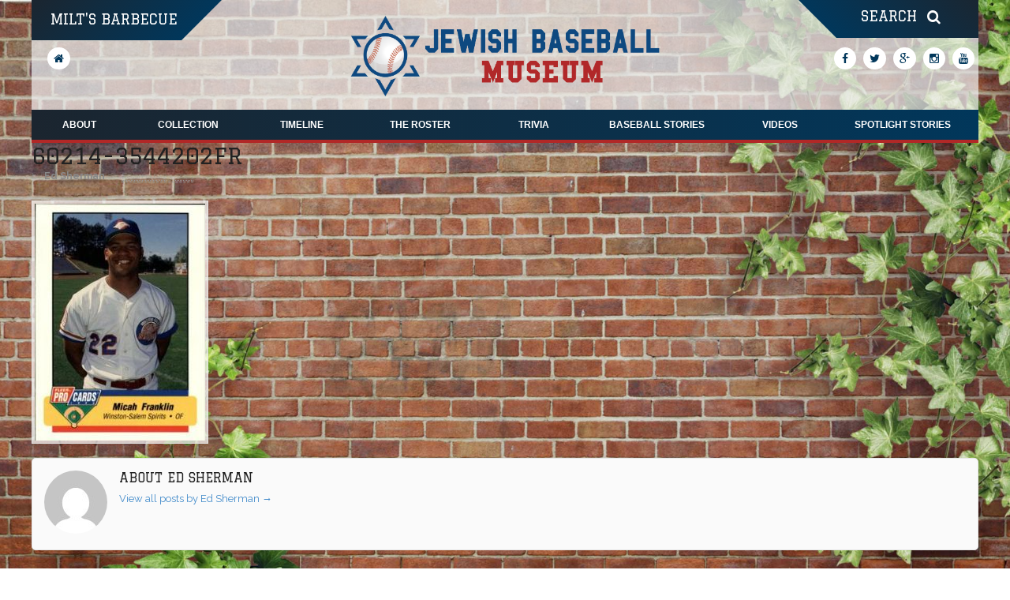

--- FILE ---
content_type: text/html; charset=utf-8
request_url: https://www.google.com/recaptcha/api2/anchor?ar=1&k=6LcqI7oUAAAAANn1-n_CE0c-5y9mbtahFCl9zUIV&co=aHR0cHM6Ly9qZXdpc2hiYXNlYmFsbG11c2V1bS5jb206NDQz&hl=en&v=TkacYOdEJbdB_JjX802TMer9&theme=light&size=invisible&badge=bottomright&anchor-ms=20000&execute-ms=15000&cb=u802fdrbhp8g
body_size: 46477
content:
<!DOCTYPE HTML><html dir="ltr" lang="en"><head><meta http-equiv="Content-Type" content="text/html; charset=UTF-8">
<meta http-equiv="X-UA-Compatible" content="IE=edge">
<title>reCAPTCHA</title>
<style type="text/css">
/* cyrillic-ext */
@font-face {
  font-family: 'Roboto';
  font-style: normal;
  font-weight: 400;
  src: url(//fonts.gstatic.com/s/roboto/v18/KFOmCnqEu92Fr1Mu72xKKTU1Kvnz.woff2) format('woff2');
  unicode-range: U+0460-052F, U+1C80-1C8A, U+20B4, U+2DE0-2DFF, U+A640-A69F, U+FE2E-FE2F;
}
/* cyrillic */
@font-face {
  font-family: 'Roboto';
  font-style: normal;
  font-weight: 400;
  src: url(//fonts.gstatic.com/s/roboto/v18/KFOmCnqEu92Fr1Mu5mxKKTU1Kvnz.woff2) format('woff2');
  unicode-range: U+0301, U+0400-045F, U+0490-0491, U+04B0-04B1, U+2116;
}
/* greek-ext */
@font-face {
  font-family: 'Roboto';
  font-style: normal;
  font-weight: 400;
  src: url(//fonts.gstatic.com/s/roboto/v18/KFOmCnqEu92Fr1Mu7mxKKTU1Kvnz.woff2) format('woff2');
  unicode-range: U+1F00-1FFF;
}
/* greek */
@font-face {
  font-family: 'Roboto';
  font-style: normal;
  font-weight: 400;
  src: url(//fonts.gstatic.com/s/roboto/v18/KFOmCnqEu92Fr1Mu4WxKKTU1Kvnz.woff2) format('woff2');
  unicode-range: U+0370-0377, U+037A-037F, U+0384-038A, U+038C, U+038E-03A1, U+03A3-03FF;
}
/* vietnamese */
@font-face {
  font-family: 'Roboto';
  font-style: normal;
  font-weight: 400;
  src: url(//fonts.gstatic.com/s/roboto/v18/KFOmCnqEu92Fr1Mu7WxKKTU1Kvnz.woff2) format('woff2');
  unicode-range: U+0102-0103, U+0110-0111, U+0128-0129, U+0168-0169, U+01A0-01A1, U+01AF-01B0, U+0300-0301, U+0303-0304, U+0308-0309, U+0323, U+0329, U+1EA0-1EF9, U+20AB;
}
/* latin-ext */
@font-face {
  font-family: 'Roboto';
  font-style: normal;
  font-weight: 400;
  src: url(//fonts.gstatic.com/s/roboto/v18/KFOmCnqEu92Fr1Mu7GxKKTU1Kvnz.woff2) format('woff2');
  unicode-range: U+0100-02BA, U+02BD-02C5, U+02C7-02CC, U+02CE-02D7, U+02DD-02FF, U+0304, U+0308, U+0329, U+1D00-1DBF, U+1E00-1E9F, U+1EF2-1EFF, U+2020, U+20A0-20AB, U+20AD-20C0, U+2113, U+2C60-2C7F, U+A720-A7FF;
}
/* latin */
@font-face {
  font-family: 'Roboto';
  font-style: normal;
  font-weight: 400;
  src: url(//fonts.gstatic.com/s/roboto/v18/KFOmCnqEu92Fr1Mu4mxKKTU1Kg.woff2) format('woff2');
  unicode-range: U+0000-00FF, U+0131, U+0152-0153, U+02BB-02BC, U+02C6, U+02DA, U+02DC, U+0304, U+0308, U+0329, U+2000-206F, U+20AC, U+2122, U+2191, U+2193, U+2212, U+2215, U+FEFF, U+FFFD;
}
/* cyrillic-ext */
@font-face {
  font-family: 'Roboto';
  font-style: normal;
  font-weight: 500;
  src: url(//fonts.gstatic.com/s/roboto/v18/KFOlCnqEu92Fr1MmEU9fCRc4AMP6lbBP.woff2) format('woff2');
  unicode-range: U+0460-052F, U+1C80-1C8A, U+20B4, U+2DE0-2DFF, U+A640-A69F, U+FE2E-FE2F;
}
/* cyrillic */
@font-face {
  font-family: 'Roboto';
  font-style: normal;
  font-weight: 500;
  src: url(//fonts.gstatic.com/s/roboto/v18/KFOlCnqEu92Fr1MmEU9fABc4AMP6lbBP.woff2) format('woff2');
  unicode-range: U+0301, U+0400-045F, U+0490-0491, U+04B0-04B1, U+2116;
}
/* greek-ext */
@font-face {
  font-family: 'Roboto';
  font-style: normal;
  font-weight: 500;
  src: url(//fonts.gstatic.com/s/roboto/v18/KFOlCnqEu92Fr1MmEU9fCBc4AMP6lbBP.woff2) format('woff2');
  unicode-range: U+1F00-1FFF;
}
/* greek */
@font-face {
  font-family: 'Roboto';
  font-style: normal;
  font-weight: 500;
  src: url(//fonts.gstatic.com/s/roboto/v18/KFOlCnqEu92Fr1MmEU9fBxc4AMP6lbBP.woff2) format('woff2');
  unicode-range: U+0370-0377, U+037A-037F, U+0384-038A, U+038C, U+038E-03A1, U+03A3-03FF;
}
/* vietnamese */
@font-face {
  font-family: 'Roboto';
  font-style: normal;
  font-weight: 500;
  src: url(//fonts.gstatic.com/s/roboto/v18/KFOlCnqEu92Fr1MmEU9fCxc4AMP6lbBP.woff2) format('woff2');
  unicode-range: U+0102-0103, U+0110-0111, U+0128-0129, U+0168-0169, U+01A0-01A1, U+01AF-01B0, U+0300-0301, U+0303-0304, U+0308-0309, U+0323, U+0329, U+1EA0-1EF9, U+20AB;
}
/* latin-ext */
@font-face {
  font-family: 'Roboto';
  font-style: normal;
  font-weight: 500;
  src: url(//fonts.gstatic.com/s/roboto/v18/KFOlCnqEu92Fr1MmEU9fChc4AMP6lbBP.woff2) format('woff2');
  unicode-range: U+0100-02BA, U+02BD-02C5, U+02C7-02CC, U+02CE-02D7, U+02DD-02FF, U+0304, U+0308, U+0329, U+1D00-1DBF, U+1E00-1E9F, U+1EF2-1EFF, U+2020, U+20A0-20AB, U+20AD-20C0, U+2113, U+2C60-2C7F, U+A720-A7FF;
}
/* latin */
@font-face {
  font-family: 'Roboto';
  font-style: normal;
  font-weight: 500;
  src: url(//fonts.gstatic.com/s/roboto/v18/KFOlCnqEu92Fr1MmEU9fBBc4AMP6lQ.woff2) format('woff2');
  unicode-range: U+0000-00FF, U+0131, U+0152-0153, U+02BB-02BC, U+02C6, U+02DA, U+02DC, U+0304, U+0308, U+0329, U+2000-206F, U+20AC, U+2122, U+2191, U+2193, U+2212, U+2215, U+FEFF, U+FFFD;
}
/* cyrillic-ext */
@font-face {
  font-family: 'Roboto';
  font-style: normal;
  font-weight: 900;
  src: url(//fonts.gstatic.com/s/roboto/v18/KFOlCnqEu92Fr1MmYUtfCRc4AMP6lbBP.woff2) format('woff2');
  unicode-range: U+0460-052F, U+1C80-1C8A, U+20B4, U+2DE0-2DFF, U+A640-A69F, U+FE2E-FE2F;
}
/* cyrillic */
@font-face {
  font-family: 'Roboto';
  font-style: normal;
  font-weight: 900;
  src: url(//fonts.gstatic.com/s/roboto/v18/KFOlCnqEu92Fr1MmYUtfABc4AMP6lbBP.woff2) format('woff2');
  unicode-range: U+0301, U+0400-045F, U+0490-0491, U+04B0-04B1, U+2116;
}
/* greek-ext */
@font-face {
  font-family: 'Roboto';
  font-style: normal;
  font-weight: 900;
  src: url(//fonts.gstatic.com/s/roboto/v18/KFOlCnqEu92Fr1MmYUtfCBc4AMP6lbBP.woff2) format('woff2');
  unicode-range: U+1F00-1FFF;
}
/* greek */
@font-face {
  font-family: 'Roboto';
  font-style: normal;
  font-weight: 900;
  src: url(//fonts.gstatic.com/s/roboto/v18/KFOlCnqEu92Fr1MmYUtfBxc4AMP6lbBP.woff2) format('woff2');
  unicode-range: U+0370-0377, U+037A-037F, U+0384-038A, U+038C, U+038E-03A1, U+03A3-03FF;
}
/* vietnamese */
@font-face {
  font-family: 'Roboto';
  font-style: normal;
  font-weight: 900;
  src: url(//fonts.gstatic.com/s/roboto/v18/KFOlCnqEu92Fr1MmYUtfCxc4AMP6lbBP.woff2) format('woff2');
  unicode-range: U+0102-0103, U+0110-0111, U+0128-0129, U+0168-0169, U+01A0-01A1, U+01AF-01B0, U+0300-0301, U+0303-0304, U+0308-0309, U+0323, U+0329, U+1EA0-1EF9, U+20AB;
}
/* latin-ext */
@font-face {
  font-family: 'Roboto';
  font-style: normal;
  font-weight: 900;
  src: url(//fonts.gstatic.com/s/roboto/v18/KFOlCnqEu92Fr1MmYUtfChc4AMP6lbBP.woff2) format('woff2');
  unicode-range: U+0100-02BA, U+02BD-02C5, U+02C7-02CC, U+02CE-02D7, U+02DD-02FF, U+0304, U+0308, U+0329, U+1D00-1DBF, U+1E00-1E9F, U+1EF2-1EFF, U+2020, U+20A0-20AB, U+20AD-20C0, U+2113, U+2C60-2C7F, U+A720-A7FF;
}
/* latin */
@font-face {
  font-family: 'Roboto';
  font-style: normal;
  font-weight: 900;
  src: url(//fonts.gstatic.com/s/roboto/v18/KFOlCnqEu92Fr1MmYUtfBBc4AMP6lQ.woff2) format('woff2');
  unicode-range: U+0000-00FF, U+0131, U+0152-0153, U+02BB-02BC, U+02C6, U+02DA, U+02DC, U+0304, U+0308, U+0329, U+2000-206F, U+20AC, U+2122, U+2191, U+2193, U+2212, U+2215, U+FEFF, U+FFFD;
}

</style>
<link rel="stylesheet" type="text/css" href="https://www.gstatic.com/recaptcha/releases/TkacYOdEJbdB_JjX802TMer9/styles__ltr.css">
<script nonce="7sUh0Cqu5Mz5Bw8KpdnDMQ" type="text/javascript">window['__recaptcha_api'] = 'https://www.google.com/recaptcha/api2/';</script>
<script type="text/javascript" src="https://www.gstatic.com/recaptcha/releases/TkacYOdEJbdB_JjX802TMer9/recaptcha__en.js" nonce="7sUh0Cqu5Mz5Bw8KpdnDMQ">
      
    </script></head>
<body><div id="rc-anchor-alert" class="rc-anchor-alert"></div>
<input type="hidden" id="recaptcha-token" value="[base64]">
<script type="text/javascript" nonce="7sUh0Cqu5Mz5Bw8KpdnDMQ">
      recaptcha.anchor.Main.init("[\x22ainput\x22,[\x22bgdata\x22,\x22\x22,\[base64]/[base64]/[base64]/[base64]/[base64]/[base64]/[base64]/[base64]/[base64]/[base64]/[base64]/[base64]/[base64]/[base64]\\u003d\x22,\[base64]\x22,\x22wpPCkcODw59iKDJjwpPDmcKEeQBteWHDtMOmwo7DgzVvLcK/wozDncO4wrjCjcKELwjDjnbDrsOTGcOIw7hsS3E6YSPDpVpxwpLDv2pwUMOtwozCicOsUDsRwpQ2wp/[base64]/[base64]/Cmz1Zw4ZMw7/CrMKeegRXeMKtwoQoJX7Dgm7Cqh/DtSBODBTCrCkKVcKiJ8KnU0vClsKawo/[base64]/w7TDicObw6jCu0DCgcOBw7okOQ3DisOIcxV2EcKKw4gUwqACLzFtwrU/wr1Ocx7Dpws0FMKrOcONTsKJwqURw7wdwpXDgk1eYkLDnX0Xw4JdAzxjIMKkw7vDtTcIf2HCkXfCiMOqFcOQw5LDs8OWbmMOOS9oQSPDkDTCvX7DvSs0w71/w7hUwp9TbDYxcMKTIDF0w4ZoPgvDksKKJWbCiMO6FsKLVsOywrrCgsKWw7cXw7JLwp8aUcOCdsKkw4fDqMO7wpQBK8Kbw6hmwrHCjsOFPsOrwqJOwpYLEVhyKBAlwqXCj8KQfcKpw4I8w7rDpcOeB8ODw4vDiQ3Crx/DjyESwrcECcOFwpTDmcKuw6vDuAbDhyMDQ8K1JSJfw7/[base64]/Dm8K7wpTCoQHDl8KZw7nCkjLClSTDnxxwZ8OcSWUyDh7DhDl1LGgKw6/DpMOYUVk3RjnDtMKbwqMPEnE7fhfDqcOUwqHDlsO0wofDsQPCocOqwpjCmQtdwqTDrsK5wp3DrMK3DSDDvMKXw51pw6U5w4fDksOnw4QowrR+AlpjFMOcRyfDqAvDm8OhW8K+aMKHw7rDv8K/HcOzw6QfHMOaCR/CpikTwpEGRsOpTcKPfkkfw6BUOMKyIWHDj8KFIh/Dn8K9P8OwVHfCmkBxFAXCgBvCvklwLsOvT1F1w4bDiTbCscO6wp0Bw7xhwq/Dl8Oew54YSEjDo8ORwozDo3TDhsKDLcKEw7rDtXvCjQLDs8O1w5TDlR5uAMK6CAnCoBfDksOsw5nCoT4gc0bCpFLDrsOrIsKrw7/[base64]/TD95wpjCnMKMXsOYWsKJVsOuw7DCgWLCjFvCpMKRUF4iZ0/[base64]/Dp2ckwrYnwqHDkX5+woHCl3fCpX3Dl8OmSj7Dl17DgC0HfD7ClsKOZxF5w7fDt3zDvDnDg1Bnw4fDnsO6wpXDvj0kw5gHZcKVMcOhwoDDm8Ozf8KJEcKWwpLDpMKlGMK6IcOPDsORwoXCnMKNw74Pwo3DmioDw7lGwpwUw7xhwrrCmBDDujPDp8OmwpfCpkE7wq/DisO+FipDworDokLCpxPDnGnDkDJAwqsmw4YDw68BEzlmN1dUA8OIIMOzwoQGw4PCik5PJDw9w7vCrMO9cMOzSFMYwoTDlMKEw7vDtsKjwoduw4DDq8OuAcKUwr3CqMO8QlEqw5jCqFbCnzHCgXHCog/CnnfCmDYvQX5ewqBHwp/Cvlxkw7rCl8OQw57DuMKnw6Mdwrd5BcOnwp1uNmQ0w5BQEcOBwoxSw50/BF4CwpUeIFPCqcK4YyZawqXDrSzDusK8wqrCp8KtwpDDlsKgAsKPAcKXwrMHIzheagzCgcKICsO7TsKuI8KCwprDtDHCmi3Domp8VQ16PMKtByPCoTfCm3fChsKHdsOtFMONw68Ub07DlsOCw6rDn8KHPcKNwrBzw4jDvR/DpwpXNXB2wr3DrcOGw4PCj8KEwqgjw6RuEcKnLljCusKRw506wrfCl1XChl5hwpPDn3JnXcK/w6jCjBtMwoA0LcKsw5ZnMRRpXx1LO8Kyc0VtG8Orw4JXVS5Ow5Ffw7LDmsKiYsOYw6XDhTrChcK7PMKhwosVVsKHw7ppw4oJf8OvO8ORFG/Du3HDsn3DjsKmfsKLw7wFfcK0w7E+XsOgJ8OKRCrDi8OiWz/[base64]/OsObHsOrwolsw5fDgMKkwqTCiGsGCQLDoU1VE8KRw67DhXl+DMOuLcOvwrrCgWFwDSnDsMK9DxzCiR8dD8OJwpbDjsK4chLDkEnCmsO/asOVXj3Dt8OvLcKawqjCowIVwrbCncOoOcKsacOxw73CphBIGBvCiAHCgStZw50ew7/CgsKiJMK1RcKTw5xMKGQow7LChMO/wqXCpsK6wqt5bzQeXcOAJcK9w6AfVw0gw7Iiw4XChcOfw5M+wpjDs1duwo/Dv3gxw4/Dt8OlLFTDu8OMwpRpw5XDny7Dk2PCjMODwpJswoPCrh3CjsKtw7pSccOdVXzDqcK0w55BfcKXOMK6wplfw6A9EcOHwohzwoBeDBXCpgsdwqFQRDbCgVVbEAjCnDTCu0ZNwq0kw47Du2lKQ8OfdsKUNTvCusONwoTCgmB/wqPDicOIBsOwN8KieEMJw7DDusO9EsKfw4R4wqElwrrDmQXCinc7fGc6W8Oqw54UbMOmwq3Dm8OZw5kcD3BrwrLDugXCg8KBQEE7XUzCpy3DuwAnQwx4w7vDmWRffsKUScKxJETCsMOSw7TCviHDh8OcSGrDuMK/wq9Kw6sQRxVLUw/DnMOFF8O6UVxKDMOTw4hPwpzDknDDgEUTwo3CtsONIsODDmTDoCRuwo9+wpLDm8OLcFjCvmZlCcKCwozDnsO6HsOVw7XCngrDqzA7DMKSdS0uVsKcIsOnwrI7w6hwwr/CgMKdwqXDh08yw5/[base64]/DrMOzZsO1wq1IwpvDu8Kyw6YkcVfDj8KTPcOXTcKvaW1Hw6Bue2szwoXDmcKlwq1kR8K8McOKAcKDwoXDkULCuTxBw5zDlMK2w7vDsj/DhEsEw5QPbEzDtB1oTMKewop4w47ChMKWaCRBJMOaLMKxwp/[base64]/[base64]/fcK2w6dqE3JGfGfDmMKFw5/[base64]/CmcO0bsO0w50TK8Omw48OXG/DkQjDtsOmwpJJYMKCw61xMxpCwrgRO8OYF8OKw5YObsKQY2kEwp3Cv8Obw6d8w63CnMKWLHPDoGbCiXhOAMOXw4twwqPCoW1jQ0oQaH8Mw5lbe3lPfMOPfVJHTHzCicKxccKGw5rCj8Ovw6jDkVoHGMKJwoDCgBhEPcKKwoN2CFLCoCR9eUFlw5/DrsOZwrHCh0DDuSVpMsK4fQ8cwprDpQdVw6jCqkPCpVtjwrjClgErWSTDtWhEwrPDql/CscKqwqQyS8OEw5VANRXDrD3DrUpkLcKzw6UNXcOyABw9GgtTBDjCkDVvGsOqFcOcwr4VL2kPw60zwo3CvXJRBsOVQcKbfTLCsixNf8Osw7jClMO9K8Osw5Vxw4LDgCIMHnQ+C8KQE2DCocOAwos8ZMOnw6ENGycLw5/DoMOIwo/DssKFTsKZw4A2SsOYwozDmhrCg8KdC8KUw6IBwrrDgB4YMkXCk8K2BRRcH8OVXjhMG03DmQbDr8OEw6DDqw0JOj41LyPCtMOFXMKEfjVxwr8kLMKDw51/CMOCM8K+wpwGOGRjworDvMKYW3XDlMKaw5RRw4rDicOow5HDuU7CpcO2wqBdb8OhZkHDrsO9w6PDhQ95NMOJw4Fxwp7DjhxXw7zDvcK0wo7DosKaw4UEw6fCpMOBwo1OER9WLg8iKyrCnSJVNC8Dcwg/wqV3w65ucsKYw51QYGPDhcOeAsKOwp8mw4RLw4nCksKrQwUUM2zDvBocw4TDsVoAwpnDucO0V8KWBATDs8KEagfCrFgofh/[base64]/[base64]/P8OiW3l+HMK9bDUiBBZ5TsKRTGjCvg/DmiJpIAPCiHQIw69hwpYhwonClMKVwqfDvMK/bMK7bV/DtX/CrwU6HsOHS8KDZXIywrPDu3EEW8Kwwo5/[base64]/Dgmd7w7bDvcO6wrF4N3PCq8KabsKVf8OcwpNVQwnCmcKcRibDiMKTCVRHR8OTw5rCgxTClcKVw5zClCHCvhEBw5DDqMKTTcKAw4zCicKcw7LCt2vDrAsYGcOySmzCpHzCinRcCMKxFh07w4NULD1kJcO4woHDpsKxQcK0wojDpFYEw7d/wrrCtErDq8OYwqUxwpDDgzrCkCvDrEEvcsO4DxnCo0rDjWzDrMKww7Zyw5HCpcOOaTrDjDYfw5lSb8OGGGLDqG49a1rDhsKIeFNawrxVw5thwqIQwotwc8KNCcOBwpwawoskK8Kkc8OGwrw4w7/[base64]/Cv2rCusKhRMKpw4EwGMK8wq3Dk0zDu1jCusKdwqjCpzXDisK0X8OIw63CjXMQJcK0wodLMMOHeB95QsKqw5p2wr9iw43DnWMIwrrCgHhtRVIJDMO2KwYeJlrDnnhec0wPEChNQRnChG/DqQfCuG3CrcK2CkHClSjDrnEfwpHDnwJRwqAww4zDiXDDrU1WX0zCuWgRworDnUbDvMO6dW7Dj0FqwpVEGGnCn8KUw7B/[base64]/Ch8OnfVHCln/Cr0LDk8K7NMKQwqdANRrCkkfCksONwp/DtcKWwr3DqGHCtsOLwoLDlcOuwq/CtMO6B8KkfUw8MTzCt8Ouwp/DjBhodCJGXMOsBQV/wpvCgTnDhsO6wqHDtcOrw5bDswbDrycjw6fCqTbCmV0/[base64]/[base64]/[base64]/[base64]/[base64]/wo3DlTQxaDJ8wozDn8ODwq1fw6nDjGTCtRLCgHk3wrPCqUvDihzDgWUBw4UKCVxywovDihrCjcOtw6DCuA7CjMOoJsOiOsKYw7wMO0cpw6FzwpocSh7DmCjCiU3Dsh3CsjLCisOxNsOKw7s1wpbDtmbDrMK8wpR7wo3CvcOhMG8VFsOHFcKowqEvwpYNw6AEP2fDnT/DrcKRRwbCocKjU2V7wqZrcMOuwrMZw5heIGo3w4fDl07DpRbDlcOgNsKPLl3DnD1CW8KZw5PCi8KwwqDCtmhxLAjDtnfCicOaw5TDggfCgD3CqMKsST/DskLDnV3DsRTDiVzDhMKkwr8YdsKTVF/ClSBcLDPDnMKCw6VAwpgDfMO7wqVSw4HCmMO0w4Bywq3DtMKiw4bCjkrDpQsEwqLDgAPCiSEtFkFpYSglwr5jRcO8wpp3w6NwwrPDrgjDjFBKDAlvw5DCisOeKgUkwrfCpsKGw6rCnsOpDBrCjsKbdW3CoRXDnFjDlMOBw7jCrQtawo49dD18BMK/D2rDkVYIV3HDqsK+wqbDvMKYfxPDvMOXwpMrDcOfw5bDlcOmw7rDrcKLKcKhw4x0wrAIwoXCicKAwobDisKvwr7DmcKiwp3Cs0VAN0HCqsOWecO1PHRpwoJewrrCq8KHwpnDpA7CksK7wq3DhgBCB2YjDAPCnGPDgMOWw4NBwpY5K8KLw4/Cu8Okw5k+w5l3w4QGwoJBwr43B8OaW8KVAcOeDsKHw6coT8OtVMO7w77DvALCkMKKPlrCv8Kzw5F/wr49VxZfDjHDvERlwrvCi8O0I0MDwoHCvgfDkC5OV8KXThxFQAhDLMKMUxRGEMOdc8O/SmXCnMOIbVfCi8KUwowNJhbCm8O/[base64]/B8Omw5ReCsOnUsKtacKBwrbCiMKnwrEFLcKPw7MuAhvClgAeNGrDnCJLZcKaP8OiJykDw5hBwq7DisO0bcOMw7/DjMOiY8OpSsOSVsKNwrfDkEvDsRYfGTAswo3CqcKUJcK+w7fCqMKnJ3MnYHVwF8OYZW3DnsODCmHCkmo1acKNwo7DqMOHw44QYMK6I8KiwohUw5AbZzbCisOtw4nCnsKUWjRHw54qw5/[base64]/CgiHCrcOIw6odwrh0MMOyNAXCkDBTwrbCp8OZwq3ClgnCgW1DeMKVVMOfPcK4Z8OCMQvCnlQbPT5tJkTCiEhBw5PDgcK3WMKlwqRTfMOgeMO6C8KNSg4wHztcPw7Dr39TwpV5wrjDpXkrWcKVw7vDg8O5FcKKw5puL28BasODw4rChEnDsW/CmsK1fE1Tw7kLwqZHKsKBLwvDlcOgw6DCrnbCokBSwpPDi2LDiyfClyNkwpnDisOLw6Mrw4wNW8KoN0HCtMKbQsO8wpLDqA4owo/DuMK9ADYAQsKxOn8Ka8OCZ07DucK4w7PDiUh4HS8Gw4TCoMOHw6dgwqzCnlfCrzRnw5/CrhVIwr0GUxswb0fCi8KAw5/CqcKrwqIyHTfCriRSw4hCBMKUS8KZwozCihYpTT7Cm0zDn1suwrYcw43DtXR4S2l9CcKPwoVSw7IlwqQow6LCpCfCuArCnsKPwq7Dtxd+b8K3wovDtzkgdMO5w6LDo8KRw5PDjnTCv2t0DMO6LcKLKMKUw7/Dv8KgFBtYwqbCk8OFYERwBMKfNXbCu1wRw5lUAGh7KMOsaFrCk1jCn8O1AMOiXgnCr3AFQcKJVsKiw7jCsV5NX8OCwo/Cq8K+w5vDoTVfw5xxMcOMw7AWAXrDnTt4MVdvw64nwosdWMO0NQBbY8K/QkvDlHQeZ8Obw44Hw7bCqsOaXsK1w67Dg8KGwqlmAx/[base64]/[base64]/[base64]/CkcOiKWwUwrbDl8KcwrPDoEvDnFJ8w5soacKTFcOWaxMKwoLCoSXDo8OHJEDDo3FBwoHDoMK5wqgiOcOhUHbCksOpGjHCmzRsd8Oge8KbwpzDg8OAPMKuacKWBiFSw6HCscK+w4PCqsKlHxjCuMKlw7NzOMKNw7/DqcKow6lNFQnCvMKPARQjfVfDnMOdw7rDjMKuTG4Wd8KPNcKbwpxFwqlFfHPDi8OUwqEVwozCsTrDr3/DicOXfMK3YQIkXsOywp13wpzCjjPDicOJUsOcRTXDqMKncsKQwoo8GBIaEWJCWMOXWVbCqMOKZsO7w7vDmsOMPcOZw7lCwqbCkMKaw60Uw54zMcOXGjVhw6tsH8OLw7Rpw58Jw63DkcOfwrXCtF/Dh8KHYcK3aGxee0RoGsOMRMOBw7FXw5bDgcK1wr7CtcKMw4XClWlOXxUlAgpGezA9w5rCksK3KsOCSmHChGTDhsKEwr7DsAPDtsKcwo9uLBzDhwlfwrJQOcKmw5wGwq9vFkLDq8OdIcO/[base64]/[base64]/SMOwwoFow5zCpsKbwpTDshY2AcO8AV3Ch3/Cml/[base64]/CkcO3w6p6a8OWwq0HasKnwpZnwrzCiyRpG8KFw73CiMOQw7xLwrDDpx7DtXoOOh84UHjDocKlw4AeX0Ifw7/Dl8Kbw67CqG7CtMO+eE8RwrXCmEcEHsKswp/DkMOpV8O+LcOtwofDlVFyWV3Djx/DqcO+wrnDi1DCq8OPPBjCncKBw5F4B0rCi0HDhSjDlgrCvw0Ew6/Dq2R7dClBFcKTDEFCXz7DicORR3gEHcOkOMOpw7gnw4ZBC8KcP38nw7fCsMKvLCDDg8KVK8Kow6tQwrhsZSJdwrvCsj7DlCBAw6h3w6k7E8ORwpd8ayrClcKSYk4Rw7XDtcKGwo3DuMOtwqjDllrDnRHCtU/DjELDt8KeSkbCrXMXJsK/w5lOw7LCrXPDlsO0G3fDukXCusOCccObAcKvwpDCvVsmw5oYwpAnCcKrwpJOwrHDvE7DlcK7CUzCkwc1O8ODE3zDoDc/HFtZRMKbwonCjMOfw4BWKlHCu8K4bWcXw6s0OAfDinTCmMOLS8KGYsOsTsKaw4bCiRbDlU3CpMKow4tpw5RmFMKNwqHCpCfDolPDn3fDhFfDsRzCpFvCngl3X0XDiS4eTTpdMcKJRmTDh8OxwpfDrMKAw4Vnw5o8wq7DlE/[base64]/DuMK5YjpjwqoHbTJ8w5YEw73DjcOmwofDjiLDhsKcw61KY8OkV1nCqMKUdGVRwrfCnX7CisK/OsKldAtyfR/Dn8OHw6bDt2/Ct3TDscOEw6s4bMOgwq/CmB7CnTQOw4RPF8Oyw5fCn8Kyw5vCjMOKTijDk8OsNT/CnhdyOsKLw6wxfh1SfTN/w4ASw6Qja38/wqvDusO6NSHCng4lZMOlQl3DpsKKWMOVwoEtHSTDgcKYZA/CnsKlH1x9UsOuL8KvNsKdw5TCoMOFw7VwZcOLAMOTw6MNLkbDuMKDaHzCkDxTwog/w4xdMFzCuFlgwrk6dgHClXjChsOfwoUpw79zK8KUJsKzbcOLRMOew7TDq8ONw4fCnWwYw78OJUdAcy0HIcKyfcKCa8K5S8OUYiYwwqEQwrPCgcKpOcOTWsOnwp1kHsOowo0Bw6TCk8OiwpBPw6c1wobDkhUZaS7DjcOYU8Knwr3DmMK/HMKgXsOhP1rDs8KTw4zClgtUwpXDqcKVF8ODw5AqPMKvw7nCgg5iLEEVwqYXTUDDuw96w7fCgMK+woUwwoTDlsO9w4rCncK0KUPCqkPCmQfDtsKEw7tzaMKDaMKiwql6GEzChHbCuUU4wqZ7PDbCgcK/[base64]/DmkXDpMOkGmVkQMKVwqTDmzrCvAQkLCvDjsO0wrYgwrxMZMKVw5vDksKlwqfDq8OAwqvCgsKtP8OsworCmi3CusKSwpkPY8K4Dg5twpjDjMKuw43CphvCmmhtw7vDoGIYw7ZYw6LCpMOjNQnCjcOiw4QQwr/Cv28Ld0zCiUvDlcKnw7TCucKVIMK2w7ZMGcOFwqjCrcK2WFHDqnbCqkhuw47DjhfCi8KgHRJSJkLCv8KCSMKgZQXCnTfChMK1wpwTwpbCkAPDoltsw6/DpFfCjzbDh8OWQ8KQwovDhAcXIjHCnmoeC8OGYMOQC1IoBjvDhGY1VXXCtxEhw7xVwq3Cp8OzTMO1wrjCo8OgwpPCrFl+K8KKWELCgTsQw6XCr8K5dnMlZ8OZwrghw6UJKS7DmsKRaMO+UATChB/DpcK1w5kUMTMeDVhkw7sDwr9IwqHDksK1wp3ClRjCtx5dU8KIw4wPACPCkcOUwqVNLBNlwrBQf8K+VibCgwY+w7XDpg7Du08GfSsvQT/DgiUGwr/DkcOZCz9+HMKewoREH8OnwrfDtVYdSWQ2esKWTsKJwpfDgsO6wpUNw6nDoDXDjMKJwokNwo5zw4otQXHDk3ouw4XCrEXDgsKUc8KUw5kjwovCicK2SsOdaMKOwq9jI0vCklhdFcKtXMOzA8KmwrooAHbCkcOMUsKow7/[base64]/CmMOUwq3ChSTCpMKvw5zCmcOSRMOwc2kEAmxnJ1vDj1wgw6TCpF/Cg8OJYCoodsKXdSrDkDHCrErDpsOzN8KBTjjDrcKIZSHCpcKDJ8OfNEzCp0TDlAnDrR19ecK3wrZfw7XCqcKvwpXDmWbCg3REKlhNBmZ7e8KNF0Nmw5PDusOICxtBWcOTMC4bwo7CqMKbw6Zbw6jDkyHDrRzChsOUOUHDsw16GWlPFAsaw7cxw7/CoVTCpsOtwrPChlEqworCuF0vw5TCiW8DewPCkErDucK/w6cCw43CqMOBw5fDjMKWw7FXai0xBsKxPWAyw4PDgcO4G8ODecOiAsK7wrDCviomC8OYX8OOw7F4wpnDlR3DqSzDnsO9w6DCnF0DPcKjERksBVLDlMOrwqU+w7/CrMKBGAvCgykVFsOGw5hhwrkCwqhvw5DDj8OHZwjDvMKYwprDrUvDiMK6GsObwqJLwqXDvWXDr8OIIsKlYX1/PMKkw5XDhn5GbsK4RcO3w7pYX8OTeSYnN8KtfcObw7HCgQpCCxgswrPDi8Ogd1jCq8Kbw53DjDHClUHDogzCnT0ywrnClcKVw6TDrSsNBWxOwpRpbMKVw7wuwp7DtzzDoCfDvnZlfCDCpMKBw6TDucOXeAXDtlrCm1XDiSnCmcKyTcKvUcOWw5V/E8KYwpN2KMKTw7ETNcOpw4lmZFBjVEbCksO6DzLCryDDj0bDlgDDmlJfdMKTSgZOw4XDicKVwpJmwq8LTcO0AD7CpDvCvsK6wqswGlDCj8Kdwq5jMcOEwpXDksOlM8KPwr3Dgi0/wpzClk9HCcKpw4vCu8O1ZsOKL8O3w40mXcKjw5gZXsOHwrrDlxnDh8KCDXLCr8KwQsOQaMOEw7bDmsOqaj7Dh8OiwoLCp8OPcsKhw7fDqMOCw4p/w4g8DDUVw4RCa3YwXBHDrVLDg8KyM8OZZcOEw7sRB8O7OsK4w4IuwonCgsKkw7nDgyfDhcOAUMKATDBgZzLDo8OoAsOVwqfDtcOuwoYyw5LCpQk2JEjCnSJYYnI2FG9Aw74JG8OYwpdIDF/Dkw/DmcKewotxwqQxM8KRMhLDtCcxLcKDWBAFw5zCrcKKNMOJHWsHw65UKCzCkcOBPV/DkSxww6/CvsKjw7J5w5bDhsKKesOBQmbCuHXCosOCw5HCo0QNw5/Ci8O1wrHCkRMYwpgJw6AjW8OjYsKUw5rDr0l2w5wpw7PDhXIrwprDscKNRTLDi8KLOcOdLxgMB3vCii1pwrzDvcK/UsO5w7bDlcO3GFhdwoFQwrwUL8O0OMKoPRUJPMORfFIcw7kTJsOKw4zDjlI7cMKkUsOLbMK4w6sEw4IWwrvDhMOVw7rCoCgnaEDCncKRw5sGw5UuPCfDshDDlcKKVzbDpcK6wo/CuMKnw7HDr04wX3Y4w4B/wrzDisKBw48FUsOuwpDDhx1bwoPCkUfDmD7DjMOhw7k8wqpjRUt3wpBFMcK9wqUMR1XCrT/Cpk9kw6lpwpIhNkrDpDjDgMKdwociA8KAwrbCtsOFaj4Pw6lAbxEWw4sPfsKiw7B6woxKw7YxWMKoCMK1wqJPAD4ZMHTDsQ9+N3nDvcOADMK/Y8OOCcKSA3A/w6omW3zDqnPClsOzwpDDj8OvwrFQD2jDsMOldFXDkgtlGnJYJMKtBsKXcsKbwonCqiTDusOzw5zDoRtESixyw77CrMKUOMOWO8KOw5YHw5zClMKIdMKmwpo0wonDhycHHTwiw6jDq1B3CsO2w6xTwqPDgsOwYhZdIsOzBCvCuk/[base64]/[base64]/[base64]/wpzDv8KgwrDDpsKcw5XDqRPCgF7Cg8K2wpHCl8Ksw6HCvw/ChsOGHcOYNWPDn8Owwr3DksKdw7/CncKGwoo2bcKcwptSYSh5wocBwqErC8KBwpfDlVHDkcK3w6LClcOWM0dqw5A4wrvCkcO1wrsOFMK/BmPDr8OlwrrCh8OBwpXCkQLDnRzCicOdw4/[base64]/CgcOxBGZWwrrCqGZDw4rDh8OTYcOUw5zCmMO/bmkABMOCwpAXb8OmRkJ2EsOiw6PCk8OqwrbCj8KiDcOBwr84MsOhwpfCjDzCtsOgXmvCmAYbwrQjwpjCtsOaw79LQz7DpcOqPhFxJ1liwpjDnUptw5/Ds8KcV8OBSm13w4g7R8K+w6/[base64]/[base64]/[base64]/[base64]/QHo8SWRnwpDDuU0jEMO5MsKdJUwlU2cUbsOIw7HDnMK8f8KSP3ZlHSLChyITLQXCo8KAwr/[base64]/CjVZRPMKrwophwojCv8Kvw7hhw4tpwpLCrkR+XTXCmcOMDwhIwr7CicK+PSlbwrDCrVjCtwMDAT3CsXJjHC3CrU3CrDdWAE/[base64]/b1BlCMKSKsOhw7LCqybCh8KRw6NOwojDkATDi8OVf8OlX8OPNFB7fnonw4Y3cF7CmsKoTkIxw4zDi15RRsOpc1DClRnDiDRwPMOlD3HDlMOUwrLDgXxVwrfCmBFEPcONGngjRVTCp8KswqEUZjHDnMOGwpPCm8K/[base64]/CsGtFwrXCssKgwplUwr5Ac3bDhsKvwrFzMWMEfsKGwrTCiMKAPsOTA8KywoUnaMOQw4rCqsO2Ix9rw6bCjiJBVTV/w4PCtcONHMOxWTfCi0lMwodNHmvChsO4w7llUBJmV8OFwrodJcKLAcKgwr1Cw5l9RxrCnHJ6wpLCqMKRHzg7w5AVwoQcbsKHw5DCunbDj8OAV8OCwq7DthtSDDLDi8O0wpbCr2jCkU8Uw4tHGWHCn8OnwrJtXMOWDsKHBVVvw6fDm3I/w4lyWH3DvsOsAURKwpgTw6TCoMODwow9wqPCosKAasKuw4cuTSxxMR10b8ODEcOCwqg6wpcpw5lNP8OxRGxCDyIUw73DmzXDvsOCDg4KdloSw7vCjmVcQWZhLibDvU/ChgsCYVgqworDjVHCrxgRZ2gWdlRoOMKYw4otXR3CrMOqwokJwoUEdMO/CcKhNkJIHsOIw4ZEwolIw6TDvsOjSMKQS0zDncOwA8KHwpPClSl/w5LDuWfCtxfCkMKzw6PDk8KXwp8/w48YIzQ0wrQLawNbwpnDv8OxM8KSw7fCpMKRw5krIcK3ET1zw6EuAcKow6U9w6hLc8Kmw7FVw7Mvwr/CkMOeKBLDmgvCu8OVw4XCkXFEXsOQw7XDrgYzDnrDszEPwqoSOcOxwqNmUmDCh8KCXRIqw69RRcO0w6bDssK5AMK2SsKAw5vDmMKZVU1twpQabMKyQMOdwozDu3jCtcOqw7rCigcOU8KZIRbCjl4Mw6FIdH9NwpnCjnhkw7/[base64]/Cs0VGwqwjwoULG8K5fsKdw4NiwoAtwqrDlUDCrkoFw4fCpBfCshbCjz4awoXCrMOlw6BgCAvDuxDDv8OGw6A2wojDncKLwqnDhE3DusO0w6PDjsOOw7MKKA3Cq3/DlSEHCUrDsUw5wo4Nw4vCmCHChErCr8Kpwo3CoCF0w47Cv8KswrYgRcOuwpZ2GmbDpWwrasKCw7Y1w5/[base64]/CgD8ZG3rDuB/ClcOVwo7DgsOCKWPCvScNwq3CoSYbwonCscKlwqI6wqHDvy8JaT/[base64]/f8K7w44Rw6zDl27CgRBuw7rCl8O2wrlFCMKnLCTDhcOzKsOafi/CqFzDicKUUytyBSPDvMO8Rk7ChcOdwqXDmhfChBrDisKFwqVuLjQfCcOeU3NZw509w4FsU8KKw7x9VGTDu8O8w43Cs8K2fMOcwpthQBfDi3/[base64]/DlhrDu8KDwr7Cp8O0wpFHw5cpW3XDpgHCkRXDlzPDtB/[base64]/Co8KAwofCtcOhZcOFwrpKw7/DpsK3Iy/CrcKOSsO/eBZIS8K7IjDCrj48w6/DogjDtlfCsWfDtDLDs1QywonDpAjDtsOjORs7c8KQwpRjw5Unw53DoBkgw7lPP8KiRxTCt8KTOcOZX3vCkR3DjickBxYjAsKbNMOmwpI8w65HXcOLw4bDk3EvK1XDm8KUwq1ZBsOAIiPDrMOpwrbDjcKUwoxGwpEgWnleKl7CkgPCnGvDgHHCqMKCYsOidMOrCG/DicO8USjDjFNtUX/DocK/GMONwrYRGkInQsOvbMKswqsrTcKUw7/DmxVzHRvCkEF3wqgOwoXDnFTDtANIw7VJwqrCkETClcKLT8Kew6TCrhdJwq/DnHtMScO+U244w5NWw7ouw7h0wrQ5UcOse8OIbsOiPsOkPMKawrbDrkHDoQvDlcKhw5rCusKSWzXClxY4w43Dn8OMwqfCsMOYFDd5w51Bwo7DvBwbLcO5wpfCoDUdwrxCw4kHFsORwofDs3cQFEtAFsKJI8Ojw7YFHMO5Bn3DssKXfMO/FMOMwqsuR8OhfMKHwppHRTDCiAvDpjVfw6VjW1TDjsO9V8Kxwp4Rf8KDVMKcJkbDqsO8cMKPwqDCjsKZGRxowrcKw7TDgUMRw6/CoDZTwrnCucKWOy5gOTUkZcOVFjjCk0V8AQtOXWfDmC/CpsK0GXd+wp1aMsOBMMKJbsOqwo8xwprDpEUEEwfCuwxcUz5Rw41bcXfCv8OrM0bDrGNTwoFoBgY0w6DDqMOkw5HClMO+w7Npw6vCkQdgwqrDkcOhw4/Ck8OkXgN3GcO1YQ/DgMKLJ8OHKSjClAwAw7jCscO8w6vDpcKyw6ouUsOcBhDDhMOvw4kEwrbDv0jCsMKbY8OiIcOHAcOSXkFjw5VIHsOMCG7Dj8OlcT3CtEfCnzAqG8KEw7UCw4FqwrpRw7FIw5Zow7p4DFQqwqJ1w7VTb1/[base64]/DmMKgwpDCvADCsGFKPcO5XybDucOzwofDsMKlwprChXlDJMKSw590LSnCmMKTw4VYH0tzw4rDjsOdH8ONw4cDbFzCtMKywrwkw6dWaMKgw6PDuMOCwp3CtcO6amHDtyVFHH/CmFN0DWkWJsOtwrZ4f8KFFMK2UcKXwpgfd8KTw70obcK7LMKkZ2Z/[base64]/[base64]/w7LCizBaw6DCgcKoUXjDl8KQwrXDpCRFeF14w7QuUsK8DXzCiDrDpMKzc8OeAsOgw7vDtg7CssOdS8KJwpHDl8KfIMOewo1mw7rDlVV6c8KowrNOPyjDoXnDv8Ofw7fDm8Oowqtxw6PCrAI9EsOIwqNfwqRcwqlww5fCgsOELcKkwqDCtMK4S0BrVADDhhNBCcKCw7M/[base64]/w49awqEDDcKQSGkywpjCtsOzL3wUw403w7nDsht4w6zCtAxGLRbCqTxERMKow6XDml1PV8OcV2QiC8O7GgELw4DCq8KBDDfDp8OiwoHDhx4jw5PDusOtw7NIw4LCpsO4ZsOaFHktwrDCvS3Cm1U4woLDjDNEwrjCoMKBe2pCBsK0JxdpWnfDo8O/dMKKwqvDo8OWdVViwppjBcKXZ8OUFMO/KsOjF8OPwrHDt8ODFVjCggh8w6fCtsK4XcKxw7p8w6TDjMKkPRtCUMOWwp/Cl8O8Vi0sVMKqwoRbwqfCrm/ClMK9w7ZVeMKEecOiN8KrwrDCmsORQ3Z2w6wXw6ANwrHCjVXCusKrN8O+w4PDvzgCw6tNwqZswo1wwpfDiGXDnVXCkXUIw6LCgcKPwqnDk1PCtsOdw5nDonfCsTTCu2PDrsOmRFTDojLDu8OIwr/DhcKiLcOwQcO8PsOdHsKvw5LDnMOGw5bCtno8czJcEDNuVsKnW8K+wrDDm8Ksw5ofwqzDs0wHEMK4cAF/DsOUVm1ow7Y0wq89EMOMesOoDMKkdMOYKcOxwoU\\u003d\x22],null,[\x22conf\x22,null,\x226LcqI7oUAAAAANn1-n_CE0c-5y9mbtahFCl9zUIV\x22,0,null,null,null,0,[21,125,63,73,95,87,41,43,42,83,102,105,109,121],[7668936,286],0,null,null,null,null,0,null,0,null,700,1,null,0,\[base64]/tzcYADoGZWF6dTZkEg4Iiv2INxgAOgVNZklJNBoZCAMSFR0U8JfjNw7/vqUGGcSdCRmc4owCGQ\\u003d\\u003d\x22,0,0,null,null,1,null,0,1],\x22https://jewishbaseballmuseum.com:443\x22,null,[3,1,1],null,null,null,0,3600,[\x22https://www.google.com/intl/en/policies/privacy/\x22,\x22https://www.google.com/intl/en/policies/terms/\x22],\x222NJ1FNKKlTuiAkz+KaJpxh/x9roelN3T3OVltQrZNI4\\u003d\x22,0,0,null,1,1764874283356,0,0,[247],null,[129],\x22RC-CQc_hVzFgeS-dw\x22,null,null,null,null,null,\x220dAFcWeA4j6iOcFWPOmjXFR2taztPUEKPo_S0BkOflYY-AuaJi9qMJyh8JRQ009bl7zEORAIz0Mho0T7xp7BQ5AqgYXZ0xB8mxhQ\x22,1764957083242]");
    </script></body></html>